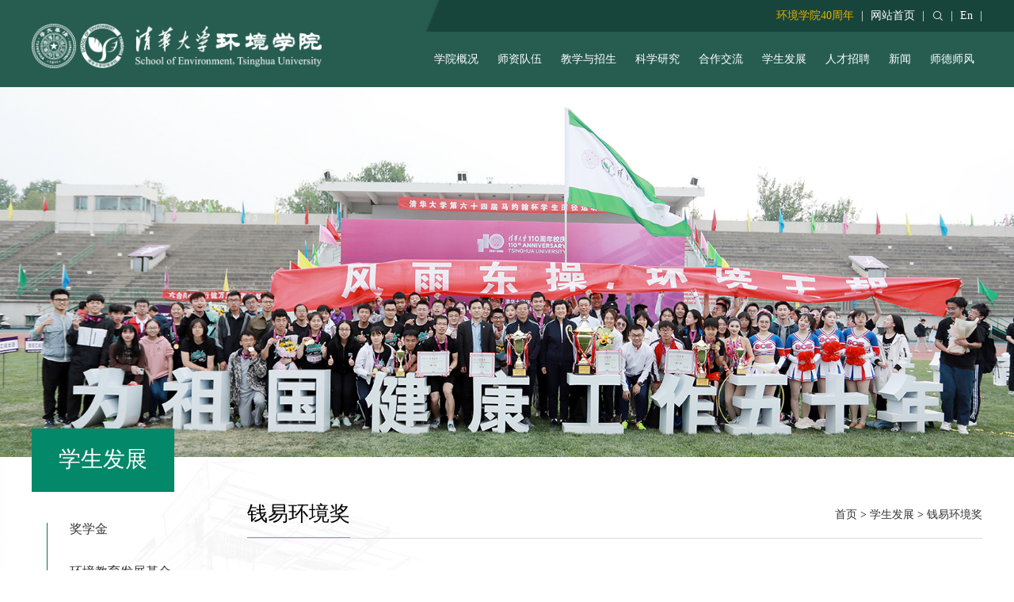

--- FILE ---
content_type: text/html
request_url: https://www.env.tsinghua.edu.cn/xsfz/qyhjj.htm
body_size: 7162
content:
<!DOCTYPE html>
<html lang="en">
<head>
    <meta charset="UTF-8">
    <meta name="viewport" content="width=device-width, initial-scale=1.0">
    <meta http-equiv="X-UA-Compatible" content="ie=edge">
    <title>钱易环境奖-清华大学环境学院</title><META Name="keywords" Content="清华大学环境学院" />

    <link rel="stylesheet" href="../dfiles/5167/env/css/index.css">
    <link rel="stylesheet" href="../dfiles/5167/env/css/common.css">
    <link rel="stylesheet" href="../dfiles/5167/env/css/itemlist.css">
    <link rel="stylesheet" href="../dfiles/5167/env/css/style.css">
    <!--[if lte IE 8]>
    <script src="../dfiles/5167/env/essay/162/js/bdtxk.js"></script>
    <![endif]-->
<!--Announced by Visual SiteBuilder 9-->
<link rel="stylesheet" type="text/css" href="../_sitegray/_sitegray_d.css" />
<script language="javascript" src="../_sitegray/_sitegray.js"></script>
<!-- CustomerNO:77656262657232307e78475c5356574200000003435c -->
<link rel="stylesheet" type="text/css" href="../list2.vsb.css" />
<script type="text/javascript" src="/system/resource/js/counter.js"></script>
<script type="text/javascript">_jsq_(1385,'/list2.jsp',-1,1673105411)</script>
</head>
<body>
<!-- 判断IE9 -->
<div class="info">
<script language="javascript" src="/system/resource/js/news/mp4video.js"></script>
<p>本站不再支持您的浏览器，360、sogou等浏览器请切换到极速模式，或升级您的浏览器到 &nbsp; &nbsp; &nbsp; &nbsp;<a href="#">更高版本</a>！以获得更好的观看效果。<span class="info-close">关闭</span></p>
</div>
    <div class="content">
        <!-- 导航 -->
        <div class="index-header">
            <div class="header-login-right"></div>
            <div class="header-width">
                <div class="header-content">
                    


 
<a href="../index.htm" title="环境学院"> 

 <img src="../dfiles/5167/env/images/logo.png" class="header-logo"></a>
 

                    <div class="header-right">
                        <div class="header-login">
                            <div class="item"><span>|</span></div>
                            <div class="item"><a href="https://www.tsinghua.edu.cn/enven/">En</a></div>
                            <div class="item"><span>|</span></div>
                            <div class="item search" id="searchPC">

<script type="text/javascript">
    function _nl_ys_check(){
        
        var keyword = document.getElementById('showkeycode268922').value;
        if(keyword==null||keyword==""){
            alert("请输入你要检索的内容！");
            return false;
        }
        if(window.toFF==1)
        {
            document.getElementById("lucenenewssearchkey268922").value = Simplized(keyword );
        }else
        {
            document.getElementById("lucenenewssearchkey268922").value = keyword;            
        }
        var  base64 = new Base64();
        document.getElementById("lucenenewssearchkey268922").value = base64.encode(document.getElementById("lucenenewssearchkey268922").value);
        new VsbFormFunc().disableAutoEnable(document.getElementById("showkeycode268922"));
        return true;
    } 
</script>
<form action="../ssjg.jsp?wbtreeid=1385" method="post" id="au2a" name="au2a" onsubmit="return _nl_ys_check()">
 <input type="hidden" id="lucenenewssearchkey268922" name="lucenenewssearchkey" value=""><input type="hidden" id="_lucenesearchtype268922" name="_lucenesearchtype" value="1"><input type="hidden" id="searchScope268922" name="searchScope" value="0">
 <input name="showkeycode" id="showkeycode268922" class="text" type="text">

<input class="btn" type="submit" onclick="return openInput()" value="">

</form>

                            </div>
                            <div class="item"><span>|</span></div>
                            <div class="item"><a href="../index.htm">网站首页</a></div>
                            <div class="item"><span>|</span></div>
                            <div class="item"><a href="../hjxy40a/hdgg.htm" title="环境学院40周年" style="color:#E8B000">环境学院40周年</a></div>
<script language="javascript" src="/system/resource/js/base64.js"></script><script language="javascript" src="/system/resource/js/formfunc.js"></script>

                        </div>
                        <div class="header-navigation"><ul>
            <li id="menu1" onmouseenter="submenuShow(1)" onmouseout="submenuNone()"> <a href="../xygk/yzzc.htm" title="学院概况">学院概况</a></li>
        <li id="menu2" onmouseenter="submenuShow(2)" onmouseout="submenuNone()"> <a href="../szdw/ys.htm" title="师资队伍">师资队伍</a></li>
        <li id="menu3" onmouseenter="submenuShow(3)" onmouseout="submenuNone()"> <a href="../jxyzs/bksjx/zyjs.htm" title="教学与招生">教学与招生</a></li>
        <li id="menu4" onmouseenter="submenuShow(4)" onmouseout="submenuNone()"> <a href="../kxyj/yjly.htm" title="科学研究">科学研究</a></li>
        <li id="menu5" onmouseenter="submenuShow(5)" onmouseout="submenuNone()"> <a href="../hzjl/gjhzxm.htm" title="合作交流">合作交流</a></li>
        <li id="menu6" onmouseenter="submenuShow(6)" onmouseout="submenuNone()"> <a href="jxj.htm" title="学生发展">学生发展</a></li>
        <li id="menu7" onmouseenter="submenuShow(7)" onmouseout="submenuNone()"> <a href="../rczp/jsgw.htm" title="人才招聘">人才招聘</a></li>
        <li id="menu8" onmouseenter="submenuShow(8)" onmouseout="submenuNone()"> <a href="../xw/xyxw.htm" title="新闻">新闻</a></li>
        <li id="menu9" onmouseenter="submenuShow(9)" onmouseout="submenuNone()"> <a href="../sdsf.htm" title="师德师风">师德师风</a></li>
</ul></div>
                    </div>
                    <div class="header-navigation-mobile">
                        <ul>

    <li class="school-situation">
        <div onclick="situation(event)" class="mobile-title"><a href="../xygk/yzzc.htm">学院概况</a><img src="../dfiles/5167/env/images/add.jpg"></div>
        <div class="mobile-submenu">
        <UL>
          <LI><A href="../xygk/yzzc.htm">院长致辞</A>
          </LI>
          <LI><A href="../xygk/xyjj.htm">学院简介</A>
          </LI>
          <LI><A href="../xygk/lsyg.htm">历史沿革</A>
          </LI>
          <LI><A href="../xygk/dsj.htm">大事记</A>
          </LI>
          <LI><A href="../xygk/xrld.htm">现任领导</A>
          </LI>
          <LI><A href="../xygk/lrld.htm">历任领导</A>
          </LI>
          <LI><A href="../xygk/zzjg.htm">组织机构</A>
          </LI>
        </UL>
        </div>
    </li>

    <li class="school-situation">
        <div onclick="situation(event)" class="mobile-title"><a href="../szdw/ys.htm">师资队伍</a><img src="../dfiles/5167/env/images/add.jpg"></div>
        <div class="mobile-submenu">
        <UL>
          <LI><A href="../szdw/ys.htm">院士</A>
          </LI>
          <LI><A href="../szdw/jyjs.htm">教师</A>
<div class="mobile-submenu-content">
    <ul> 
     <li><a href="../szdw/jyjs/shjbh.htm">水环境保护教研所</a></li>
     <li><a href="../szdw/jyjs/gspsjys.htm">给水排水教研所</a></li>
     <li><a href="../szdw/jyjs/trydxsjys.htm">土壤与地下水环境教研所</a></li>
     <li><a href="../szdw/jyjs/dq.htm">大气污染与控制教研所</a></li>
     <li><a href="../szdw/jyjs/gts.htm">固体废物控制与资源化教研所</a></li>
     <li><a href="../szdw/jyjs/hjhx.htm">环境化学教研所</a></li>
     <li><a href="../szdw/jyjs/hjswx.htm">环境生物学教研所</a></li>
     <li><a href="../szdw/jyjs/hjstxjys.htm">环境生态学教研所</a></li>
     <li><a href="../szdw/jyjs/DEH.htm">环境健康教研所</a></li>
     <li><a href="../szdw/jyjs/htxt.htm">环境系统分析教研所</a></li>
     <li><a href="../szdw/jyjs/hjglyzc.htm">环境管理与政策教研所</a></li>
     <li><a href="../szdw/jyjs/DES.htm">环境可持续性教研所</a></li>
     <li><a href="../szdw/jyjs/szysst.htm">水质与水生态研究中心</a></li>
     <li><a href="../szdw/jyjs/qtjs.htm">其他教授</a></li>
     <li><a href="../szdw/jyjs/rtjs.htm">荣退教师</a></li>
    </ul>
</div> 
          </LI>
          <LI><A href="../szdw/bsh.htm">博士后</A>
          </LI>
          <LI><A href="../szdw/zg1.htm">职工</A>
<div class="mobile-submenu-content">
    <ul> 
     <li><a href="../szdw/zg1/jgzg.htm">机关职工</a></li>
     <li><a href="../szdw/zg1/jysjjgzg.htm">教研所及机构职工</a></li>
    </ul>
</div> 
          </LI>
        </UL>
        </div>
    </li>

    <li class="school-situation">
        <div onclick="situation(event)" class="mobile-title"><a href="../jxyzs/bksjx/zyjs.htm">教学与招生</a><img src="../dfiles/5167/env/images/add.jpg"></div>
        <div class="mobile-submenu">
        <UL>
          <LI><A href="../jxyzs/bksjx/zyjs.htm">本科生教学</A>
<div class="mobile-submenu-content">
    <ul> 
     <li><a href="../jxyzs/bksjx/zyjs.htm">专业介绍</a></li>
     <li><a href="../jxyzs/bksjx/kskc.htm">开设课程</a></li>
     <li><a href="../jxyzs/bksjx/sjjx.htm">实践教学</a></li>
    </ul>
</div> 
          </LI>
          <LI><A href="../info/1374/7132.htm">硕士生教学</A>
<div class="mobile-submenu-content">
    <ul> 
     <li><a href="../jxyzs/sssjx/zyjs.htm">专业介绍</a></li>
     <li><a href="../jxyzs/sssjx/kcsz.htm">课程设置</a></li>
    </ul>
</div> 
          </LI>
          <LI><A href="../info/1201/5643.htm">博士生教学</A>
<div class="mobile-submenu-content">
    <ul> 
     <li><a href="../jxyzs/bssjx/pyfa.htm">培养方案</a></li>
     <li><a href="../jxyzs/bssjx/kskc.htm">开设课程</a></li>
    </ul>
</div> 
          </LI>
          <LI><A href="../jxyzs/gjhjx/qywxm1.htm">国际化教学</A>
<div class="mobile-submenu-content">
    <ul> 
     <li><a href="../jxyzs/gjhjx/qywxm1.htm">全英文项目</a></li>
     <li><a href="../jxyzs/gjhjx/lhpyxm1.htm">联合培养项目</a></li>
    </ul>
</div> 
          </LI>
          <LI><A href="../jxyzs/sqxue.htm">暑期学校</A>
          </LI>
          <LI><A href="../jxyzs/jxcg/jxcgj.htm">教学成果</A>
<div class="mobile-submenu-content">
    <ul> 
     <li><a href="../jxyzs/jxcg/jxcgj.htm">教学成果奖</a></li>
     <li><a href="../jxyzs/jxcg/gzcgj.htm">工作成果奖</a></li>
     <li><a href="../jxyzs/jxcg/SRT.htm">SRT计划优秀项目奖</a></li>
     <li><a href="../jxyzs/jxcg/yxlw.htm">优秀论文</a></li>
    </ul>
</div> 
          </LI>
          <LI><A href="../jxyzs/zsxx.htm">招生信息</A>
<div class="mobile-submenu-content">
    <ul> 
     <li><a href="../jxyzs/zsxx/bk.htm">本科</a></li>
     <li><a href="../jxyzs/zsxx/ss1.htm">硕士</a></li>
     <li><a href="../jxyzs/zsxx/bs.htm">博士</a></li>
     <li><a href="../jxyzs/zsxx/lxs.htm">留学生</a></li>
     <li><a href="../jxyzs/zsxx/sqxx.htm">暑期学校</a></li>
    </ul>
</div> 
          </LI>
          <LI><A href="../jxyzs/ndbg.htm">年度报告</A>
          </LI>
        </UL>
        </div>
    </li>

    <li class="school-situation">
        <div onclick="situation(event)" class="mobile-title"><a href="../kxyj/yjly.htm">科学研究</a><img src="../dfiles/5167/env/images/add.jpg"></div>
        <div class="mobile-submenu">
        <UL>
          <LI><A href="../kxyj/yjly.htm">研究领域</A>
          </LI>
          <LI><A href="../kxyj/kycg.htm">科研成果</A>
          </LI>
          <LI><A href="../kxyj/kypt.htm">科研平台</A>
          </LI>
          <LI><A href="../kxyj/xsqk/hjkxygcqy.htm">学术期刊</A>
<div class="mobile-submenu-content">
    <ul> 
     <li><a href="../kxyj/xsqk/hjkxygcqy.htm">环境科学与工程前沿（FESE）</a></li>
    </ul>
</div> 
          </LI>
          <LI><A href="../kxyj/zbhy.htm">主办会议</A>
          </LI>
        </UL>
        </div>
    </li>

    <li class="school-situation">
        <div onclick="situation(event)" class="mobile-title"><a href="../hzjl/gjhzxm.htm">合作交流</a><img src="../dfiles/5167/env/images/add.jpg"></div>
        <div class="mobile-submenu">
        <UL>
          <LI><A href="../hzjl/gjhzxm.htm">国际合作项目</A>
          </LI>
          <LI><A href="../hzjl/gjhzpt.htm">国际合作平台</A>
          </LI>
          <LI><A href="../hzjl/wssxbl.htm">外事手续办理</A>
          </LI>
        </UL>
        </div>
    </li>

    <li class="school-situation">
        <div onclick="situation(event)" class="mobile-title"><a href="jxj.htm">学生发展</a><img src="../dfiles/5167/env/images/add.jpg"></div>
        <div class="mobile-submenu">
        <UL>
          <LI><A href="jxj.htm">奖学金</A>
          </LI>
          <LI><A href="hjjyfzjj.htm">环境教育发展基金</A>
          </LI>
          <LI><A href="qyhjj.htm">钱易环境奖</A>
          </LI>
          <LI><A href="xshd/xwlj1/bks1.htm">学生活动</A>
<div class="mobile-submenu-content">
    <ul> 
     <li><a href="xshd/xwlj1/bks1.htm">新闻链接</a></li>
     <li><a href="xshd/hjty.htm">环境体育</a></li>
     <li><a href="xshd/qgbssxslt.htm">全国博士生学术论坛</a></li>
     <li><a href="xshd/qghjyhkjjs.htm">全国环境友好科技竞赛</a></li>
     <li><a href="xshd/ts_kcxfzcxtzs1.htm">陶氏-可持续发展创新挑战赛</a></li>
    </ul>
</div> 
          </LI>
          <LI><A href="st/lsxh.htm">社团</A>
<div class="mobile-submenu-content">
    <ul> 
     <li><a href="st/lsxh.htm">绿色协会</a></li>
     <li><a href="st/qyxh.htm">清源协会</a></li>
    </ul>
</div> 
          </LI>
        </UL>
        </div>
    </li>

    <li class="school-situation">
        <div onclick="situation(event)" class="mobile-title"><a href="../rczp/jsgw.htm">人才招聘</a><img src="../dfiles/5167/env/images/add.jpg"></div>
        <div class="mobile-submenu">
        <UL>
          <LI><A href="../rczp/jsgw.htm">教师岗位</A>
          </LI>
          <LI><A href="../rczp/bshgw.htm">博士后岗位</A>
          </LI>
          <LI><A href="../rczp/kyxzzlgw.htm">科研行政助理岗位</A>
          </LI>
        </UL>
        </div>
    </li>

    <li class="school-situation">
        <div onclick="situation(event)" class="mobile-title"><a href="../xw/xyxw.htm">新闻</a><img src="../dfiles/5167/env/images/add.jpg"></div>
        <div class="mobile-submenu">
        <UL>
          <LI><A href="../xw/xyxw.htm">学院新闻</A>
          </LI>
          <LI><A href="../xw/hjgs.htm">环境故事</A>
          </LI>
          <LI><A href="../xw/xzgd.htm">学者观点</A>
          </LI>
          <LI><A href="../xw/xxjb.htm">信息简报</A>
          </LI>
          <LI><A href="../xw/tzgg.htm">通知公告</A>
          </LI>
          <LI><A href="../xw/zlxz.htm">资料下载</A>
          </LI>
        </UL>
        </div>
    </li>

    <li class="school-situation">
        <div onclick="situation(event)" class="mobile-title"><a href="../sdsf.htm">师德师风</a><img src="../dfiles/5167/env/images/add.jpg"></div>
        <div class="mobile-submenu">
        </div>
    </li>

</ul>


                        <div class="item search center-div">
<script type="text/javascript">
    function _nl_ys_check1(){
        
        var keyword = document.getElementById('showkeycode268919').value;
        if(keyword==null||keyword==""){
            alert("请输入你要检索的内容！");
            return false;
        }
        if(window.toFF==1)
        {
            document.getElementById("lucenenewssearchkey268919").value = Simplized(keyword );
        }else
        {
            document.getElementById("lucenenewssearchkey268919").value = keyword;            
        }
        var  base64 = new Base64();
        document.getElementById("lucenenewssearchkey268919").value = base64.encode(document.getElementById("lucenenewssearchkey268919").value);
        new VsbFormFunc().disableAutoEnable(document.getElementById("showkeycode268919"));
        return true;
    } 
</script>
<form action="../ssjg.jsp?wbtreeid=1385" method="post" id="au5a" name="au5a" onsubmit="return _nl_ys_check1()" style="display: inline">
 <input type="hidden" id="lucenenewssearchkey268919" name="lucenenewssearchkey" value=""><input type="hidden" id="_lucenesearchtype268919" name="_lucenesearchtype" value="1"><input type="hidden" id="searchScope268919" name="searchScope" value="0">
 
 <input name="showkeycode" id="showkeycode268919" class="text" type="text">
  <input class="btn" type="submit" value="">
</form>
<div class="m-en"><a href="">EN</a></div>
<div style="clear:both;"></div>

<div class="hj40zn"><a href="../hjxy40a/hdgg.htm" title="环境学院40周年" style="color:#E8B000">环境学院40周年</a></div>

                        </div>
                    </div>  
                </div>
                 
                <div class="header-menu">
                    <p onclick="openMenu()"><img src="../dfiles/5167/env/images/menu.jpg" class="menu-img"></p>
                </div>    
            </div>
       <div id="child-menu1" class="header-submenu" onmouseover="submenuShowSubmenu(1)" onmouseout="submenuNoneSubmenu()">
    <div class="header-submenu-ul">
        <ul>
      <LI><A href="../xygk/yzzc.htm">院长致辞</A></LI>
      <LI><A href="../xygk/xyjj.htm">学院简介</A></LI>
      <LI><A href="../xygk/lsyg.htm">历史沿革</A></LI>
      <LI><A href="../xygk/dsj.htm">大事记</A></LI>
      <LI><A href="../xygk/xrld.htm">现任领导</A></LI>
      <LI><A href="../xygk/lrld.htm">历任领导</A></LI>
      <LI><A href="../xygk/zzjg.htm">组织机构</A></LI>
        </ul>
    </div>
</div>
<div id="child-menu2" class="header-submenu" onmouseover="submenuShowSubmenu(2)" onmouseout="submenuNoneSubmenu()">
    <div class="header-submenu-ul">
        <ul>
      <LI><A href="../szdw/ys.htm">院士</A></LI>
      <LI><A href="../szdw/jyjs.htm">教师</A></LI>
      <LI><A href="../szdw/bsh.htm">博士后</A></LI>
      <LI><A href="../szdw/zg1.htm">职工</A></LI>
        </ul>
    </div>
</div>
<div id="child-menu3" class="header-submenu" onmouseover="submenuShowSubmenu(3)" onmouseout="submenuNoneSubmenu()">
    <div class="header-submenu-ul">
        <ul>
      <LI><A href="../jxyzs/bksjx/zyjs.htm">本科生教学</A></LI>
      <LI><A href="../info/1374/7132.htm">硕士生教学</A></LI>
      <LI><A href="../info/1201/5643.htm">博士生教学</A></LI>
      <LI><A href="../jxyzs/gjhjx/qywxm1.htm">国际化教学</A></LI>
      <LI><A href="../jxyzs/sqxue.htm">暑期学校</A></LI>
      <LI><A href="../jxyzs/jxcg/jxcgj.htm">教学成果</A></LI>
      <LI><A href="../jxyzs/zsxx.htm">招生信息</A></LI>
      <LI><A href="../jxyzs/ndbg.htm">年度报告</A></LI>
        </ul>
    </div>
</div>
<div id="child-menu4" class="header-submenu" onmouseover="submenuShowSubmenu(4)" onmouseout="submenuNoneSubmenu()">
    <div class="header-submenu-ul">
        <ul>
      <LI><A href="../kxyj/yjly.htm">研究领域</A></LI>
      <LI><A href="../kxyj/kycg.htm">科研成果</A></LI>
      <LI><A href="../kxyj/kypt.htm">科研平台</A></LI>
      <LI><A href="../kxyj/xsqk/hjkxygcqy.htm">学术期刊</A></LI>
      <LI><A href="../kxyj/zbhy.htm">主办会议</A></LI>
        </ul>
    </div>
</div>
<div id="child-menu5" class="header-submenu" onmouseover="submenuShowSubmenu(5)" onmouseout="submenuNoneSubmenu()">
    <div class="header-submenu-ul">
        <ul>
      <LI><A href="../hzjl/gjhzxm.htm">国际合作项目</A></LI>
      <LI><A href="../hzjl/gjhzpt.htm">国际合作平台</A></LI>
      <LI><A href="../hzjl/wssxbl.htm">外事手续办理</A></LI>
        </ul>
    </div>
</div>
<div id="child-menu6" class="header-submenu" onmouseover="submenuShowSubmenu(6)" onmouseout="submenuNoneSubmenu()">
    <div class="header-submenu-ul">
        <ul>
      <LI><A href="jxj.htm">奖学金</A></LI>
      <LI><A href="hjjyfzjj.htm">环境教育发展基金</A></LI>
      <LI><A href="qyhjj.htm">钱易环境奖</A></LI>
      <LI><A href="xshd/xwlj1/bks1.htm">学生活动</A></LI>
      <LI><A href="st/lsxh.htm">社团</A></LI>
        </ul>
    </div>
</div>
<div id="child-menu7" class="header-submenu" onmouseover="submenuShowSubmenu(7)" onmouseout="submenuNoneSubmenu()">
    <div class="header-submenu-ul">
        <ul>
      <LI><A href="../rczp/jsgw.htm">教师岗位</A></LI>
      <LI><A href="../rczp/bshgw.htm">博士后岗位</A></LI>
      <LI><A href="../rczp/kyxzzlgw.htm">科研行政助理岗位</A></LI>
        </ul>
    </div>
</div>
<div id="child-menu8" class="header-submenu" onmouseover="submenuShowSubmenu(8)" onmouseout="submenuNoneSubmenu()">
    <div class="header-submenu-ul">
        <ul>
      <LI><A href="../xw/xyxw.htm">学院新闻</A></LI>
      <LI><A href="../xw/hjgs.htm">环境故事</A></LI>
      <LI><A href="../xw/xzgd.htm">学者观点</A></LI>
      <LI><A href="../xw/xxjb.htm">信息简报</A></LI>
      <LI><A href="../xw/tzgg.htm">通知公告</A></LI>
      <LI><A href="../xw/zlxz.htm">资料下载</A></LI>
        </ul>
    </div>
</div>
<div id="child-menu9" class="header-submenu" onmouseover="submenuShowSubmenu(9)" onmouseout="submenuNoneSubmenu()">
</div>

        </div>
    <!-- 图片 -->
    <div class="item-photo">
        <img src="../images/xueshengfazhan.jpg" />
    </div>
    <!-- 新闻列表 -->
    <div class="item-content">
        <div class="item-content-background">
            <div class="item-new"><p>



学生发展</p></div>
            <div class="item-new-content" id="itemContent">
                <!-- 新闻标题 -->
                <div class="item-new-title">
                    <ul class="">
                         


<li>
    <div class="item-inner-list">
        <div style="width:100%;position: relative;"><a href="jxj.htm">奖学金</a></div>
        
        
</div>
</li>
 
 
<li>
    <div class="item-inner-list">
        <div style="width:100%;position: relative;"><a href="hjjyfzjj.htm">环境教育发展基金</a></div>
        
        
</div>
</li>
 
 
<li class="dqlm">
    <div class="item-inner-list">
        <div style="width:100%;position: relative;"><a href="qyhjj.htm" class="item-selected">钱易环境奖</a></div>
        
        
</div>
</li>
 
 
<li>
    <div class="item-inner-list">
        <div style="width:100%;position: relative;"><a href="xshd/xwlj1/bks1.htm">学生活动</a><span class="inner-list-click  " id=""></span></div>
        
        <div class="item-inner-list-content common-display " id="">
        

            <a href="xshd/xwlj1/bks1.htm" title="新闻链接">新闻链接</a>
            
            <a href="xshd/hjty.htm" title="环境体育">环境体育</a>
            
            <a href="xshd/qgbssxslt.htm" title="全国博士生学术论坛">全国博士生学术论坛</a>
            
            <a href="xshd/qghjyhkjjs.htm" title="全国环境友好科技竞赛">全国环境友好科技竞赛</a>
            
            <a href="xshd/ts_kcxfzcxtzs1.htm" title="陶氏-可持续发展创新挑战赛">陶氏-可持续发展创新挑战赛</a>
            
        </div> 
        
</div>
</li>
 
 
<li>
    <div class="item-inner-list">
        <div style="width:100%;position: relative;"><a href="st/lsxh.htm">社团</a><span class="inner-list-click  " id=""></span></div>
        
        <div class="item-inner-list-content common-display " id="none">
        

            <a href="st/lsxh.htm" title="绿色协会">绿色协会</a>
            
            <a href="st/qyxh.htm" title="清源协会">清源协会</a>
            
        </div> 
        
</div>
</li>
 
 

                        <!--<li>
                            <a class="item-selected">学院新闻</a>
                        </li>
                        <li><a>环境故事</a></li>
                        <li><a>学者观点</a></li>
                        <li><a>信息简报</a></li>-->
                    </ul>
                </div>
                <!-- 新闻内容 -->
                <div class="item-new-list">
                    <div class="list-title">
                        <p class="list-title-path">        
                <a href="../index.htm">首页</a>

                >
                <a href="jxj.htm">学生发展</a>

                >
                <a href="qyhjj.htm">钱易环境奖</a>
</p>
                        <p class="list-title-name">



钱易环境奖

</p>
                        
                        
                    </div>
                    
                        <div><div class="right-column-box">
                        <div class="right-column-menu center-div">
   
   
   
   
   
   
   
   
   
<div style="clear: both;"></div>
</div>
</div>

</div>
                    <div>





<script language="javascript" src="/system/resource/js/centerCutImg.js"></script><script language="javascript" src="/system/resource/js/dynclicks.js"></script><script language="javascript" src="/system/resource/js/ajax.js"></script><div>
    <UL>
        
    
    <li><a href="../info/1385/10066.htm"><p>第九届钱易环境奖学金获奖通知</p><span>2025-11-28</span></a> </li>
                            
  
    
    
    <li><a href="../info/1385/9884.htm"><p>欢迎申报第九届钱易环境奖学金</p><span>2025-09-02</span></a> </li>
                            
  
    
    
    <li><a href="../info/1385/9885.htm"><p>2025年“钱易环境奖”申报</p><span>2025-05-12</span></a> </li>
                            
  
    
    
    <li><a href="https://mp.weixin.qq.com/s/Eeu4xW-HS25TPKxgqME_dA"><p>第八届钱易环境奖获奖者学术成果报告与颁奖会顺利举行</p><span>2024-12-29</span></a> </li>
                            
  
    
    
    <li><a href="../info/1385/8844.htm"><p>2024年“钱易环境奖”申报</p><span>2024-05-14</span></a> </li>
                            
  
    
    
    <li><a href="../info/1385/9887.htm"><p>第七届钱易环境奖获奖者学术成果报告与颁奖会在京举行</p><span>2023-12-26</span></a> </li>
                            
  
    
    
    <li><a href="../info/1385/9888.htm"><p>2023年“钱易环境奖”申报</p><span>2023-05-19</span></a> </li>
                            
  
    
    
    <li><a href="../info/1385/9889.htm"><p>第六届钱易环境奖获奖者学术成果报告与颁奖会在京举行</p><span>2023-03-13</span></a> </li>
                            
  
    
    
    <li><a href="../info/1385/9890.htm"><p>第六届钱易环境奖获奖通知</p><span>2022-11-28</span></a> </li>
                            
  
    
    
    <li><a href="../info/1385/9891.htm"><p>2022年“钱易环境奖”申报</p><span>2022-05-18</span></a> </li>
                            
  
    </UL>
   <link rel="stylesheet" Content-type="text/css" href="/system/resource/css/pagedown/sys.css"><div class="pb_sys_common pb_sys_normal pb_sys_style3" style="margin-top:10px;text-align:center;"><span class="p_t">共23条</span> <span class="p_pages"><span class="p_first_d p_fun_d">首页</span><span class="p_prev_d p_fun_d">上页</span><span class="p_no_d">1</span><span class="p_no"><a href="qyhjj/2.htm">2</a></span><span class="p_no"><a href="qyhjj/1.htm">3</a></span><span class="p_next p_fun"><a href="qyhjj/2.htm">下页</a></span><span class="p_last p_fun"><a href="qyhjj/1.htm">尾页</a></span></span> <span class="p_t">1/3</span> <span class="p_t">到第</span><span class="p_goto"><script language="javascript" src="/system/resource/js/gotopage.js"></script><input type="text" class="p_goto_input" maxlength="10" id="u13_goto" onkeydown="if(event.keyCode==13){_simple_list_gotopage_fun(3,&quot;u13_goto&quot;,2)}" spellcheck="false"></span><span class="p_t">页</span> <span class="p_goto"><a href="javascript:;" onclick="_simple_list_gotopage_fun(3,&quot;u13_goto&quot;,2)">跳转</a></span></div>
<br /><br />
</div><script>_showDynClickBatch(['dynclicks_u13_10066','dynclicks_u13_9884','dynclicks_u13_9885','dynclicks_u13_9886','dynclicks_u13_8844','dynclicks_u13_9887','dynclicks_u13_9888','dynclicks_u13_9889','dynclicks_u13_9890','dynclicks_u13_9891'],[10066,9884,9885,9886,8844,9887,9888,9889,9890,9891],"wbnews", 1673105411)</script></div>
                </div>
            </div>
        </div>
    </div>
         <!-- 尾部 -->
        <div class="footer">
            <div class="footer-content">
                <div class="friend-link"><script language="javascript" src="/system/resource/js/openlink.js"></script>
<h3><span>友情</span>链接</h3>
<UL>
    <LI><a href="https://www.tsinghua.edu.cn/" title="" onclick="_addDynClicks(&#34;wburl&#34;, 1673105411, 61520)">清华大学</a></li>
    <LI><a href="http://www.thunel.com/" title="" onclick="_addDynClicks(&#34;wburl&#34;, 1673105411, 61522)">大气污染物与温室气体协同控制国家工程研究中心</a></li>
    <LI><a href="http://cwe.tsinghua.edu.cn/" title="" onclick="_addDynClicks(&#34;wburl&#34;, 1673105411, 82738)">清华大学水质与水生态研究中心</a></li>
    <LI><a href="http://www.tsinghua-riet.com/" title="" onclick="_addDynClicks(&#34;wburl&#34;, 1673105411, 61523)">清华苏州环境创新研究院</a></li>
    <LI><a href="http://journal.hep.com.cn/fese/EN/2095-2201/home.shtml" title="" onclick="_addDynClicks(&#34;wburl&#34;, 1673105411, 61524)">Frontiers of Environmental Science &amp; Engineering</a></li>
</UL></div>
                <div class="contact-us">


<h3><span>联系</span>我们</h3>
<ol class="">

<p>地址 : 北京市海淀区清华大学环境学院</p> 
<p>邮编 : 100084</p> 
<p>邮箱 : hjx@tsinghua.edu.cn</p> 
<p>电话 : +86-10-62784521</p> 
<p>传真 : +86-10-62785687</p>
</ol></div>
                
     <style>
    .code-box{float:right;margin-top:50px;margin-bottom: 50px;}
    .code-box .code{float:left;margin-left:10px;margin-bottom: 10px;}
    @media (max-width: 768px){
        .code-box{width: 100%;float:left;margin-top:30px;margin-bottom: 30px;}
    }
</style>
<div class="code-box">


<div class="code" onclick="_addDynClicks(&#34;wbimage&#34;, 1673105411, 60962)">
    <img src="../images/code000.png">
    <p>环境学院公众号</p>
</div>


<div class="code" onclick="_addDynClicks(&#34;wbimage&#34;, 1673105411, 53451)">
    <img src="../images/huanjingrenENV-xiao.jpg">
    <p>本科生公众号</p>
</div>


<div class="code" onclick="_addDynClicks(&#34;wbimage&#34;, 1673105411, 53450)">
    <img src="../images/20/08/27/1iqhp34mei/code.png">
    <p>研究生公众号</p>
</div>

</div>
<div style="clear: both;"></div>     
            </div>
        </div>
        <div class="copyright"><!-- 版权内容请在本组件"内容配置-版权"处填写 -->
<p>Copyright © 2017 清华大学环境学院 版权所有</p></div>
    </div>
<script src="../dfiles/5167/env/js/bdtxk3.js"></script>
<script src="../dfiles/5167/env/js/index.js"></script>
<script src="../dfiles/5167/env/js/common.js"></script>

<script>
    // $(function () {
    //     tabs('#itemContent', 'click');
    // });
</script>
</body>
</html>


--- FILE ---
content_type: text/css
request_url: https://www.env.tsinghua.edu.cn/dfiles/5167/env/css/index.css
body_size: 1595
content:
/* 轮播图 */
.swiper-container{
    width: 100%;}
.swiper-wrapper{
    width: 100%;}
.swiper-slide img{
    width: 100%;}
.swiper-pagination-bullet{
    width: 16px!important;
    height: 16px!important;
    border-radius: 50%!important;}
.swiper-pagination-bullet-active {
    background: #265D50!important;}
.swiper-card {
    display: flex;
    margin-top: -40px;
    z-index: 10000;
    position: absolute;
    background-image: url(../images/cude.jpg);
    right: 0;
    background-size: 100% 100%;
    color: black;
width: 100%;
max-width: 500px;
float:right;
}
.card-title{
    border-right: 1px solid #33333336;
    background-image: url(../images/line.jpg);
    background-repeat: no-repeat;
    background-size: 60%;
    background-position: center;}
.card-title p{
    text-align: left;
    /*margin: 10px;*/
padding:5px 10px;
    font-size: 20px;}
.card-title p:last-child{
    text-align: right;
    font-size: 12px;
    color: #666666;
    /*margin-top: 15px;*/
}
.card-message{
    width: calc(100% - 65px);
}
.card-message p{
    display: block;
    font-size: 16px;
    padding: 18px 10px;
    white-space: nowrap;
    overflow: hidden;
    text-overflow: ellipsis;
    width: calc(100% - 20px);
}
/* 学院新闻 */
.school-new{
    margin: 0 30px;}
.school-new h2{
    font-size: 30px;
    color: #265D50;
    margin: 50px 0 40px 0;}
.new-swiper{
    display: flex;
    width: 100%;
    margin-bottom: 50px;
    justify-content: space-between;}
.swiper-two{
    width:580px;
    flex: 1;}
.new-list{
    flex:1;
    width: 50%;}
.list{
    margin-left: 40px;
    display: flex;
    margin-bottom: 28px;
    width: 90%;
    justify-content: space-between;}
.list-date{
    background-image: url(../images/dateone.jpg);
    background-size: 100%;
    text-align: center;
    width: 60px;
    font-family: MicrosoftYaHei;
    background-repeat: no-repeat;
    color: black;}
.list-day{
    font-size: 24px;
    padding: 0 16px;}
.list-month{
    font-size: 12px;}
.list-content p{
    font-size: 16px;
    white-space: nowrap;
    overflow: hidden;
    margin-bottom: 13px;
    text-overflow: ellipsis;
    color: #333333;
    font-family: MicrosoftYaHei;}
.list-content p:last-child{
    font-size: 14px;
    margin-bottom: 0;
    color: #666666;}
.list-content{
    margin-left: 20px;
    width: 90%;}
.list:hover>.list-date{
    background-image:url(../images/datetwo.jpg);
    color: white;
    cursor: pointer;}
.list:hover>.list-content>p{
    color: #0F867F;
    cursor: pointer;}
.list-button{
    margin: 0 auto;
    background-image: url(../images/more.jpg);
    background-size: 100%;
    width: 24px;
    height: 24px;
    cursor: pointer;
    margin-top: 30px;}
.list-button button{
    color: white;
    display: block;
    margin: auto;
    background: #35AE97;
    border: none;
    width: 24px;
    height: 24px;
    border-radius: 50%;
    font-size: 22px;
    cursor: pointer;}
/* 通知公告 */
.announcement-report{
    background-image: url(../images/background.jpg);
    background-size: cover;}
.announcement-report-content{
    margin: 0 30px;
    display: flex;
    padding: 0 0 30px 0;}
.announcement-report-content h2{
    font-size: 30px;
    color: #265D50;
    padding: 50px 0 40px 0;}
.announcement{
    width: 70%;}
.announcement-list{
    padding: 20px 0;
    border-bottom: 1px dashed #0000002e;}
.announcement-list:first-child{
    border-top: 1px dashed #0000002e;}
.announcement-date{
    background-image: url(../images/datethree.jpg);
    background-size: 100%;
    text-align: center;
    margin-right: 20px;
    width: 64px;
    height: 60px;}
.announcement-date p{
    font-size: 20px;
    padding: 0 20px;
    color: black;
    padding-top: 8px;}
.announcement-date p:last-child{
    font-size: 12px;
    padding: 0 3px;}
.announcement-text{
    width: calc(100% - 84px);
vertical-align: middle;
    display: table-cell;
}
.announcement-text p{
    color: #333333;
    font-size: 16px;
    line-height: 24px;}
.announcement-list a{
    display: table;}
.announcement-list:hover>a>.announcement-date{
    background-image:url(../images/datefour.jpg);
    background-size: 100%;
    color: white;
    cursor: pointer;}
.announcement-list:hover>a>.announcement-date>p{
    color: white!important;
    cursor: pointer;}
.announcement-list:hover>a>.announcement-text>p{
    color: #35AE97;
    cursor: pointer;}
.announcement-content{
    border-right: 1px solid #BBBBBB;
    padding-right: 40px;}
/* 学术报告 */
.report{
    width: 35%;}
.report-card{
    margin-left: 40px;}
.report-card a:last-child .card-content{
    margin-bottom: 0px;}
.report h2{
    margin-left: 40px;}
.card-content{margin-bottom: 40px;border: 1px solid #CCCCCC;border-radius: 4px;padding-top: 30px;}
.card-logo{
    width: 15px;
    height: 15px;
    background-image: url(../images/clockone.jpg);
    background-size: cover;
    display: inline-block;
    margin-left: 24px;}
.card-day{
    color: #666666;
    font-size: 14px;}
.card-content p{
    color: #333333;
    font-size: 16px;
    margin: 24px;}
.card-content:hover{
    background-image: url(../images/card.jpg);
    background-size: cover;
    color: white!important;}
.card-content:hover>.card-logo{
    background-image: url(../images/clocktwo.jpg);}
.card-content:hover>.card-day{
    color: white;}
.card-content:hover>p{
    color: white;}

--- FILE ---
content_type: text/css
request_url: https://www.env.tsinghua.edu.cn/dfiles/5167/env/css/common.css
body_size: 5164
content:
table{border-collapse:collapse;border-spacing: 0px;margin:auto;}
table .firstRow td,th{white-space: nowrap;}
td{height:24px !important; line-height: 24px !important;padding:6px 5px 6px 5px !important;}
*{
    padding:0;
    margin:0;}
body{
    width: 100%;
    height: 100%;
    overflow:auto;
    overflow-x: hidden;}
.content{
    width:100%;
    height: 100%;
    overflow: hidden;}
a{
    text-decoration: none;}
img{border: none;}
.center-div{margin: 0 auto;}
.info{
    position: fixed;
    top: 0;
    background-color: tan;
    z-index: 999;
    width: 100%;
    display: none;}
.info p{
    padding: 50px;
    text-align: center;}
.info a{
    border-bottom: 1px solid black;
    cursor: pointer;
    display: inline !important;}
.info span{
    border-bottom: 1px solid black;
    cursor: pointer;
    margin-left: 100px;}
.header-submenu-ul ul li a{
    color: black!important;}
.header-submenu-ul ul li a:hover{
    color: #0F867F !important;}
/* 导航 */
.index-header{
    width: 100%;
    height:100px;
    background-color: #265D50;}
.header-right{
    width:auto;
    height:100px;
    position: absolute;
    right: 0;
    top: 0;}
.header-login-right {
    width: 600px;
    height: 40px;
    position: absolute;
    top: 0;
    right: 0;
    background: #18453B;
    z-index: 0;}
.header-content{
    position: relative;
    display: flex;}
.header-logo{
    width: 20%;
    position: absolute;
    margin:30px 0 0 30px;}
.header-login{
    background-image: url(../images/indexback.jpg);
    color: white;
    background-size: cover;
    text-align: right;
    height: 40px;
    font-size: 14px;
    width: 100%;
    line-height: 40px;}
.header-login a{color:#fff;}
.header-login .item{float:right;margin-left: 9px;}
.header-login .search{width:auto;height:100%;}
.header-login .search .text{
    width:0px;height:30px;line-height:30px;font-size:14px;color:#ffffff;background: #18453B;border:0px;border-bottom:#ffffff solid 1px;text-indent: 5px;float:left;
    transition:width 0.5s;
    -moz-transition:width 0.5s; /* firefox 4 */
    -webkit-transition:width 0.5s; /* safari and chrome */
    -o-transition:width 0.5s;}
.header-login .search-open .text{width:150px;margin-left:8px;}
.header-login .search .btn{width:15px;height:40px;background: url(../images/search.jpg) center no-repeat;border:0px;cursor: pointer;}
.header-login .search-open .btn{width:40px;}
.header-login a{
    text-decoration: none;
    cursor: pointer;
    /*margin: 10px;*/
    font-size: 14px;}
.header-login span:last-child{}
.header-navigation{
    font-size: 14px;
    color: white;
    width: auto;
    line-height: 60px;}
.header-navigation ul li{
    list-style: none;
    display: inline;
    margin: 10px;}
/* .navigation-know:hover ~ .header-submenu{
    display: block;
} */
.header-navigation ul li a{color:#fff;}
.header-navigation ul li a:hover{
    color: #E8B000;
    cursor: pointer;}
.header-submenu{
    width: 100%;
    height: 50px;
    background-color: white;
    position: relative;
    top: 100px;
    z-index: 999;
    display: none;}
.header-submenu ul{
    position: absolute;
    margin: 14px 72px;
    right: 0;
    font-size: 14px;
    width: 70%;}
.header-submenu ul li{
    list-style: none;
    margin: 10px;
    display: inline;
    cursor: pointer;}
.header-menu img{
    width: 20px;
    position: absolute;
    right: 20px;
    top: 14px;}
.list-button:last-child{}
/* 尾部 */
.footer{
    width: 100%;
    background-image: url(../images/footer.jpg);
    background-size: cover;
    color: #FFFFFF;}
.footer-content{
    display: flex;
    margin: 0 30px;
    justify-content: space-between;}

.footer-content h3{
    font-size: 20px;
    margin-top: 50px;}
.footer-content h3 span{
    border-bottom: 1px solid #C0B107;
    padding-bottom: 9px;}
.friend-link ul{
    margin: 20px 0 0 20px;}
.friend-link ul li{
    margin:8px 0;
    font-size: 14px;}
.friend-link ul li a{color:#fff;}
.contact-us{
    margin: 0 50px;}
.contact-us p{ line-height: 32px;}
ol li{
    list-style: none;
    margin: 8px 0;
    font-size: 14px;}
.contact-us ol{
    margin: 20px 0;}
.wx-code-one {
    text-align: center;}
.wx-code-two{
    text-align: center;
    margin-right: 0;}

/* copyright */
.copyright{
    width: 100%;
    height: 50px;
    background-color: #252525;
    color: #FFFFFF;
    font-size: 12px;
    text-align: center;}
.copyright p{
    padding: 18px;}
.header-menu{ 
    display: none;}
/* 导航公用 */
.swiper-two .swiper-pagination-bullet{}
.swiper-button-prev,.swiper-button-next{
    background-size: 50px 60px!important;
    width: 50px!important;
    height: 60px!important;}
.swiper-button-prev{
    background-image: url(../images/prev.jpg)!important;
    left: 0!important;}
.swiper-button-next{
    background-image: url(../images/next.jpg)!important;
    right: 0!important;}
.school-situation-none{
    padding-bottom: 0!important;}
/***************************
.mobile-title{
    font-size: 16px;
    color: black;}
.mobile-title a{
    color:black;}
.knowledge-noneborder{
    padding-bottom: 6px;
    border-bottom: 1px solid black;}
.mobile-title img,.teacher img{
    width: 16px;
    position: absolute;
    right: 20px;
    padding-top: 1px;}
.mobile-submenu{
    background-color: #EEEEEE;
    display:none;}
.mobile-submenu a{
    color: black;}
.mobile-submenu ul{
    padding: 0!important;
    margin-bottom: 0!important;}
.mobile-submenu ul li{
    padding: 10px!important;}
.mobile-submenu ul li::after{
    content: none;}

.mobile-submenu-content ul{
    display: flex;
    width: 100%;
    flex-wrap: wrap;
    padding: 0!important;}
.mobile-submenu-content ul li{
    border-bottom: none!important;
    flex: 0 0 48%;
    font-size: 14px!important;
    padding: 8px 0px 0 6px !important;
    text-align: left;}
.header-navigation-mobile{display: none;}
*********************************************/
.mobile-title{
    font-size: 16px;
    color: black;
    position:relative;
}
.mobile-title .img{
    position: absolute;
    right: 20px;
    top:0px;
    width: 16px;
    height: 16px;
    background: url("../images/add.png") no-repeat center;
}
.mobile-title .img.cut{
    background: url("../images/cut.png") no-repeat center;
}
.mobile-title a{
    color:black;
}
.knowledge-noneborder{
    padding-bottom: 6px;
    border-bottom: 1px solid black;
}
.teacher  {
    width: 16px;
    position: absolute;
    right: 20px;
    padding-top: 1px;
}
.mobile-submenu{
    background-color: #EEEEEE;
    display:none;
}
.mobile-submenu a{
    color: black;
}
.mobile-submenu ul{
    padding: 0!important;
    margin-bottom: 0!important;
}
.mobile-submenu ul li{
    padding: 10px!important;
}
.mobile-submenu ul li::after{
    content: none;
}

.mobile-submenu-content ul{
    display: flex;
    width: 100%;
    flex-wrap: wrap;
    padding: 0!important;
}
.mobile-submenu-content ul li{
    border-bottom: none!important;
    flex: 0 0 48%;
    font-size: 14px!important;
    padding: 8px 0px 0 6px !important;
    text-align: left;
}

.header-navigation-mobile{display: none;}
@media only screen and (max-width: 500px) {
    .header-login-right{
        display: none;}
    .swiper-pagination-bullet {
        width: 12px!important;
        height: 12px!important;
        border-radius: 50%!important;
        margin-bottom: 10px!important;}
    .school-new{
        margin: 0 10px!important;}
    .announcement{
        width: calc(100% - 20px) !important;
        margin: 0 10px;
        padding-bottom: 30px;}
    .announcement-report-content{
        margin:0 0;
        padding-bottom: 0px;}
    .report{
        width: calc(100% - 20px) !important;
        border-left:10px solid #ffffff;
        border-right:10px solid #ffffff;
        background: #ffffff;
        padding-bottom: 30px;}
    .index-header{
        height: 50px;}
    .header-logo{
        width: 145px!important;
        margin: 10px 0 0 10px;}
    .header-login,.header-navigation{
        display: none;}
    .header-navigation-mobile{
        float: none;
        background-color: white;
        position: relative;
        margin: 0 auto;
        z-index: 999;
        margin-top: 50px;
        width: 100%;
        box-shadow: 0 0 5px #ccc;}
    .header-navigation-mobile ul{
        padding: 0  10px;
        margin-bottom: 10px;}
    .header-navigation-mobile ul li{
        display: block;
        color: #666666;
        border-bottom: 1px solid #666666;
        font-size: 16px;
        padding: 10px 0;}
    .header-navigation-mobile ul li:after{}
    .header-submenu{
        background-color: #EEEEEE;}
    .header-submenu ul li{
        display: block;}
    .header-menu{
        display: block;}
    .school-new h2{
        text-align: center;}
    .new-swiper,.announcement-report-content{
        display: block!important;}
    .new-list{
        width: 100%!important;}
    .swiper-two{
        width: 100%!important;
        margin-bottom: 20px!important;
        height: 360px;}
    .swiper-two .swiper-slide img{
        width: 100%!important;}
    .list{
        margin-left: 0!important;}
    .list-content{
        width: 85%!important;}
    .announcement-report{
        background-image: url(../images/background960.jpg)!important;}
    .announcement-report-content h2{
        text-align: center;
        margin-left: 0!important;}
    .announcement-content{
        border-right: none!important;
        padding-right: 0!important;}
    .report-card{
        margin-left: 0!important;
        width: 100%;}
    .card-content{
        width: 100%;
        margin-right: 10px;}
    
    .report-card a{
        flex: 0 0 48%;}
    .wx-code-one img,.wx-code-two img{
        width: 100%;}
    .wx-code-one,.wx-code-two{
        width: 33%;
        display: inline-block;
        margin: 20px 20px 10px 0;}
    .swiper-card{
        width: 100%!important;
        margin-left:0!important;}
    .swiper-pagination{
        bottom: 0!important;}
    .announcement-text p{
        overflow: hidden;
        -webkit-line-clamp: 2;
        line-clamp: 2;
        -webkit-box-orient: vertical;
        box-orient: vertical;
        display: -webkit-box;
        display: box;}
    .footer-content{
        display: block;}
    .footer-content h3{
        padding-top: 30px;
        margin-top: 0;}
    .contact-us h3{
        padding-top: 0;}
    .contact-us{
        margin: 0 auto;}
    .copyright p{
        padding:10px;}
    .swiper-button-prev,.swiper-button-next{
        display: none;}
    .friend-link ul li{
        display: inline;
        margin: 0;
        line-height: 26px;}
    .friend-link ul li:before{
        content: '|';
        padding-right: 10px;}
    .friend-link ul{
        margin: 20px 0;}
    .card-content:last-child{}
    
}
@media only screen and (max-width: 768px) and (min-width: 500px) {
    .new-list{}
    .header-login-right{
        display: none;}
    .swiper-pagination-bullet {
        width: 12px!important;
        height: 12px!important;
        border-radius: 50%!important;
        margin-bottom: 10px!important;}
    .swiper-pagination-bullet{
        width:16px!important;
        height: 16px!important;
        border-radius: 50%!important;
        margin-bottom: 10px!important;}
    .swiper-pagination-bullet-active {
        background: #265D50!important;}
    .footer-content{
        display: block;
        overflow: hidden;}
    .friend-link{
        padding-top: 30px;}
    .footer-content h3{
        margin-top: 0!important;}
    .contact-us{
        margin: 0;
        float: left;}
    .wx-code-one{
        display: inline-block;
        /* margin: 0 20px; */
        float: right;}
    ol li{
        font-size: 12px;}
    .header-navigation-mobile{
        float: none;
        background-color: white;
        position: relative;
        margin: 0 auto;
        z-index: 999;
        margin-top: 50px;
        width: 100%;}
    .header-navigation-mobile ul li{
        display: block;
        color: #666666;
        border-bottom: 1px solid #666666;
        font-size: 16px;
        padding: 10px;
        margin: 0 10px;}
    .header-navigation-mobile ul li:after{}
    .index-header{
        height: 50px;}
    .header-logo{
        width: 145px!important;
        margin: 10px 0 0 20px;}
    .header-login,.header-navigation{
        display: none;}
    .header-menu{
        display: block;}
    .school-new{
        margin:0 20px!important;}
    .school-new h2{
        text-align: center;}
    .new-swiper,.announcement-report-content{
        display: block!important;}
    .new-list,.report{
        width: 100%!important;}
    .swiper-two{
        width: 100%!important;
        margin-bottom: 20px!important;
        height: 380px;}
    .swiper-two .swiper-slide img{
        width: 100%!important;}
    .list{
        margin-left: 0!important;}
    .list-content{
        width: 93%!important;}
    .announcement-date{
        width: 70px!important;}
    .announcement-report{
        background-image: url(../images/background960.jpg)!important;}
    .announcement{
        width: 100%!important;}
    .announcement-report-content h2{
        text-align: center;
        margin-left: 0!important;}
    .announcement-content{
        border-right: none!important;
        padding-right: 0!important;}
    .report-card{
        display: flex;
        margin-left: 0!important;
        width: 100%;
        flex-wrap: wrap;
        align-content: flex-start;
        justify-content: space-between;}
    .card-content{
        width: 100%;
        margin-right: 10px;}
    .report-card a{
        flex: 0 0 48%;}
    .wx-code-one img,.wx-code-two img{
        width: 80%;}
    .wx-code-two{
        margin-left: 10px;
        margin-top: 0;
        display: inline-block;
        float: right;}
    .swiper-card{
        width: 100%!important;
        margin-left:0!important;}
    .swiper-pagination{}
    .swiper-button-prev,.swiper-button-next{
        display: none;}
    .friend-link ul li{
        display: inline;
        margin: 0;
        line-height: 26px;}
    .friend-link ul li:before{
        content: '|';
        padding-right: 10px;}
    .friend-link ul{
        margin: 20px 0;}
}
@media only screen and (min-width: 768px) and  (max-width: 960px) {
    
    .header-login-right{
        display: none;}
    .swiper-pagination-bullet {
        width: 12px!important;
        height: 12px!important;
        border-radius: 50%!important;
        margin-bottom: 10px!important;}
    .friend-link ul li{
        display: inline;
        margin: 0;
        line-height: 26px;}
    .friend-link ul li:before{
        content: '|';
        padding-right: 10px;}
    .friend-link ul{
        margin: 20px 0;}
    .footer-content{
        display: block;
        overflow: hidden;}
    .friend-link{
        padding-top: 30px;}
    .footer-content h3{
        margin-top: 0!important;}
    .contact-us{
        margin: 0;
        float: left;}
    .wx-code-one{
        display: inline-block;
        margin: 0 20px;
        float: right;}
    .wx-code-two{
        margin-left: 10px;
        margin-top: 0;
        display: inline-block;
        float: right;}
    ol li{
        font-size: 12px;}
    .index-header{
        height: 50px;}
    .header-logo{
        width: 145px!important;
        margin: 10px 0 0 30px;}
    .header-login,.header-navigation{
        display: none;}
    .header-menu{
        display: block;}
    
    .school-new h2{
        text-align: center;}
    .new-swiper,.announcement-report-content{
        display: block!important;}
    .swiper-two,.new-list,.report{
        width: 100%!important;}
    .swiper-two{
        margin-bottom: 30px!important;}
    .swiper-two .swiper-slide img{
        width: 100%!important;}
    .list{
        margin-left: 0!important;}
    .list-content{
        width: 100%!important;}
    .announcement-report{
        background-image: url(../images/background960.jpg)!important;}
    .announcement{
        width: calc(100% - 60px) !important;
        margin: 0 30px;
        padding-bottom: 30px;}
    .announcement-report-content{
        margin:0 0;
        padding-bottom: 0px;}
    .announcement-report-content h2{
        text-align: center;
        margin-left: 0!important;}
    .announcement-content{
        border-right: none!important;
        padding-right: 0!important;}
    .report{
        width: calc(100% - 60px) !important;
        border-left:30px solid #ffffff;
        border-right:30px solid #ffffff;
        background: #ffffff;
        padding-bottom: 30px;}
    .report-card{
        display: flex;
        margin-left: 0!important;
        width: 100%;
        flex-wrap: wrap;
        align-content: flex-start;
        justify-content: space-between;}
    .card-content{
        width: 100%;
        margin-right: 10px;}
    .report-card a{
        flex: 0 0 48%;}
    .swiper-button-prev,.swiper-button-next{
        display: none;}
    .header-navigation-mobile{
        float: none;
        background-color: white;
        position: relative;
        margin: 0 auto;
        z-index: 999;
        margin-top: 50px;
        width: 100%;}
    .header-navigation-mobile ul li{
        display: block;
        color: #666666;
        border-bottom: 1px solid #666666;
        font-size: 16px;
        padding-bottom: 10px;
        padding: 10px;}
    .header-navigation-mobile ul li:after{}
}
@media only screen and (min-width: 500px) and  (max-width: 960px) {
    .announcement{
        width: calc(100% - 60px) !important;
        margin: 0 30px;
        padding-bottom: 30px;}
    .announcement-report-content{
        margin:0 0;
        padding-bottom: 0px;}
    .report{
        width: calc(100% - 60px) !important;
        border-left:30px solid #ffffff;
        border-right:30px solid #ffffff;
        background: #ffffff;
        padding-bottom: 30px;}
}
@media only screen and (max-width: 960px){
    .header-navigation-mobile .search{width:287px;height:40px;margin-top:40px;margin-bottom: 100px;}
    .header-navigation-mobile .search .text{width:200px;height:40px;line-height:40px;font-size:14px;background: #cccccc;border:0px;padding:0px;text-indent: 5px;float:left;}
    .header-navigation-mobile .search .btn{width:40px;height:40px;float: left;background: #265D50 url(../images/search.jpg) center no-repeat;border: 0px;}
    .header-navigation-mobile .search .m-en{width:40px;height:40px;line-height:40px;margin-left:7px;text-align:center;float: left;background: #265D50;float:left;color: #ffffff;}
.hj40zn {
    text-align: center;
    margin-top: 30px;
}
.hj40zn a {
    background: #265d50;
    line-height: 36px;
    display: block;
    color: #E8B000;
}
}
    @media screen and (min-width: 960px) and (max-width:1200px) {
    
    .header-login-right{
        width: 400px!important;}
    /* 导航 */
    .swiper-button-prev, .swiper-button-next{
        width: 34px!important;
        height: 40px!important;
        background-size: 34px 40px!important;}
    .index-header{
        width: 100%;
        height:100px;
        background-color: #265D50;}
    .header-content{
        position: relative;}
    .header-logo{
        width: 20%;
        position: absolute;
        margin:30px 0 0 30px;}
    .header-navigation{
        font-size: 14px;
        color: white;}
    .header-navigation ul li{
        list-style: none;
        display: inline;
        margin: 10px;}
    .header-navigation ul li:hover{
        color: #E8B000;
        cursor: pointer;}
    .header-submenu{
        width: 100%;
        height: 50px;
        background-color: white;
        position: relative;
        top: 100px;
        z-index: 999;
        display: none;}
    .header-submenu ul{
        position: absolute;
        margin: 14px 70px;
        right: 28px;
        font-size: 14px;
        float: right;}
    .header-submenu ul li{
        list-style: none;
        margin: 10px;
        display: inline;}
    
    /* 尾部 */
    .footer{
        width: 100%;
        background-image: url(../images/footer.jpg);
        background-size: cover;
        color: #FFFFFF;}
    .footer-content{
        display: flex;
        margin: 0 30px;
        justify-content: space-between;}
    
    .footer-content h3{
        font-size: 20px;
        margin-top: 50px;}
    .footer-content h3 span{
        border-bottom: 1px solid #C0B107;
        padding-bottom: 9px;}
    .friend-link ul{
        margin: 20px 0 0 20px;}
    .friend-link ul li{
        margin:8px 0;
        font-size: 14px;}
    .contact-us{
        margin: 0 50px;}
    .contact-us p{line-height: 32px;}
    ol li{
        list-style: none;
        margin: 8px 0;
        font-size: 14px;}
    .contact-us ol{
        margin: 20px 0;}
    .wx-code-one {
        text-align: center;
        margin-top: 50px;}
    .wx-code-two{
        margin-top: 50px;
        text-align: center;
        margin-right: 0;}

    /* copyright */
    .copyright{
        width: 100%;
        height: 50px;
        background-color: #252525;
        color: #FFFFFF;
        font-size: 12px;
        text-align: center;}
    .copyright p{
        padding: 18px;}

}
@media screen and (min-width: 1200px) and (max-width:1920px) {
    
    .header-width, .school-new, .announcement-report-content, .footer-content,.item-content-background{
        width: 1200px;
        margin: 0 auto!important;}
    /* 导航 */
    .swiper-button-prev, .swiper-button-next{
        width: 34px!important;
        height: 40px!important;
        background-size: 34px 40px!important;}
    .index-header{
        width: 100%;
        height:110px;
        background-color: #265D50;}
    .header-content{
        position: relative;}
    .header-logo{
        width: 366px;
        position: absolute;
        margin:30px 0 0 0px;}

    .header-navigation{
        font-size: 14px;
        color: white;
        line-height: 70px;}
    .header-navigation ul li{
        list-style: none;
        display: inline;
        margin: 10px;}
    .header-navigation ul li a:hover{
        color: #E8B000;
        cursor: pointer;}
    .header-submenu{
        width: 100%;
        height: 50px;
        background-color: white;
        position: relative;
        top: 110px;
        z-index: 999;
        display: none;}
    .header-submenu-ul{
        position: absolute;
        /* left: 15%; */
        font-size: 14px;
        width: 1200px;
        text-align: center;
        height: 100%;}
    .header-submenu ul li{
        list-style: none;
        margin: 10px;
        display: inline;}
    
    /* 尾部 */
    .footer{
        width: 100%;
        background-image: url(../images/footer.jpg);
        background-size: cover;
        color: #FFFFFF;}
    .footer-content{
        display: flex;
        margin: 0 30px;
        justify-content: space-between;}
    
    .footer-content h3{
        font-size: 20px;
        margin-top: 50px;}
    .footer-content h3 span{
        border-bottom: 1px solid #C0B107;
        padding-bottom: 9px;}
    .friend-link ul{
        margin: 20px 0 0 20px;}
    .friend-link ul li{
        margin:8px 0;
        font-size: 14px;}
    .contact-us{
        margin: 0 50px;}
    .contact-us p{line-height: 32px;}
    ol li{
        list-style: none;
        margin: 8px 0;
        font-size: 14px;}
    .contact-us ol{
        margin: 20px 0;}
    .wx-code-one {
        text-align: center;
        margin-top: 50px;}
    .wx-code-two{
        margin-top: 50px;
        text-align: center;
        margin-right: 0;}

    /* copyright */
    .copyright{
        width: 100%;
        height: 50px;
        background-color: #252525;
        color: #FFFFFF;
        font-size: 12px;
        text-align: center;}
    .copyright p{
        padding: 18px;}

}

/* 媒体查询 */
@media  screen and (min-width: 1920px) {
    .header-submenu{
        top: 120px;}
    .header-login-right{
        height: 40px;}
    .index-header{
        height: 120px;}
    .header-width,.header-submenu ul,.header-content,.school-new,.announcement-report-content,.footer-content {
        width: 1200px;
        margin: 0 auto!important;}
    .header-navigation{
        margin: 10px 10px;
        margin-bottom: 0;}
    .header-login{}
    .header-logo{
        width: 366px;
        position: absolute;
        margin: 32px 0 0 0;
}
    .header-submenu ul{
        margin: 14px 30px!important;}
    .list-date{
        width: 70px!important;}
    .list-content{
        width: 480px!important;}
    .announcement-date{
        width: 70px!important;}
    .announcement-date p:last-child{
        padding: 0!important;}
    .announcement-content{
        padding-right: 80px!important;}
    .report{
        margin-left: 40px;}
    .wx-code-one{
        margin: 50px 0 0 120px!important;}
    .contact-us{
        margin-left: 140px;}
}


/* 新闻轮播 */
@media only screen and (max-width: 960px) and (min-width: 900px){
    .swiper-two {
        margin-bottom: 30px!important;
        height: 620px;}
}
@media only screen and (max-width: 900px) and (min-width: 860px){
    .swiper-two {
        margin-bottom: 30px!important;
        height: 580px;}
}
@media only screen and (max-width: 860px) and (min-width: 780px){
    .swiper-two {
        margin-bottom: 30px!important;
        height: 540px;}
}
@media only screen and (max-width: 780px) and (min-width: 700px){
    .swiper-two {
        margin-bottom: 10px!important;
        height: 500px;}
}
@media only screen and (max-width: 700px) and (min-width: 620px){
    .swiper-two {
        margin-bottom: 10px!important;
        height: 460px;}
}
@media only screen and (max-width: 620px) and (min-width: 550px){
    .swiper-two {
        margin-bottom: 10px!important;
        height: 415px;}
}
@media only screen and (max-width: 550px) and (min-with: 470px){
    .swiper-two {
        margin-bottom: 10px!important;
        height: 380px;}
}
/* @media only screen and (max-width: 460px) and (min-with: 400px){
    .swiper-two {
        margin-bottom: 10px!important;
        height: 340px;
    }
} */
@media only screen and (max-width: 400px){
    .swiper-two {
        margin-bottom: 10px!important;
        height: 300px;}
}

/* 公用的position */
.common-position{
    position: relative;}
.common-rotate{
    transform: rotate(-180deg);}
.common-display{
    display: none;}

@media (max-width: 1080px){
    .header-menu img{display: none;}
    .header-menu .img{
        position: absolute;
        right: 20px;
        top: 14px;
        width: 20px;
        height: 20px;
        background: url("../images/menu.png") no-repeat center;
    }
    .header-menu .img.active{background: url("../images/close.png") no-repeat center;}
}

.pagedao{height:36px;line-height:36px;position:relative;margin-top:30px;margin-bottom: 50px;}
.pagedao ul{height:36px;width:auto;list-style:none;margin:0 0;padding:0 0;display:table;float:right;}
.pagedao ul li{height:36px;width:36px;font-size:14px;color:#1a3148;background:#e9e9e9;float:left;margin-right:10px;text-align:center;cursor:pointer;padding:0px !important;}
.pagedao ul .on{background:#038869;color:#fff;}
.pagedao ul .none{background:#dddddd;color:#fff;cursor:auto;}
.pagedao .go-text{width:16px;padding:0px;text-indent: 0px;}
.pagedao .go-btn{width:30px;padding:0px;text-indent: 0px;}

@media only screen and (max-width: 500px) {

    .column-content table{
        max-width: 100%;
        table-layout: fixed;
    }
    .column-content table td, th{
        white-space: normal !important;
        word-wrap: break-word !important;
        overflow-wrap: break-word !important;
    }
}
.zuzhijigou-wyh img{max-width: 100%;}

--- FILE ---
content_type: text/css
request_url: https://www.env.tsinghua.edu.cn/dfiles/5167/env/css/itemlist.css
body_size: 2589
content:
.item-content{
    background-image: url(../images/itembackground.jpg);
    /* background-origin: content-box; */
    background-size: 100%;
    width: 100%;}
.item-photo img{
    width: 100%;}
.item-photo{
    padding-bottom: 0;}
.item-new{
    width: 180px;
    height: 80px;
    background-color: #038869;
    margin-top: -40px;
    position: relative;
    margin-bottom: 10px;}
.item-new p{
    color: white;
    font-size: 28px;
    padding: 20px;
    text-align: center;}
/* 适配部分 */
.item-content-background{
    margin: 0 30px;}
/* 适配部分结束 */
.item-new-content{
    display: flex;
    width: 100%;}
.item-new-title ul li{
    list-style:none;
    font-size: 16px;
    line-height: 16px;
    padding-bottom: 38px;
    /* padding-left: 12px; */
    border-left: 1px solid #01755F;}
.item-new-title ul li:last-child{
    padding-bottom:0;}
.item-new-title a{
    color: #333333;
    cursor: pointer;
    text-align: left;
    /*text-indent: 28px;*/
    padding-left: 28px;
    display: block;
    position: relative;}
.item-selected{
    color: #01755F!important;}
.item-selected:before{
    content: "";
    position: absolute;
    height: 0;
    border-left: 7px solid #01755F;
    border-top: 6px solid transparent;
    border-right: 7px solid transparent;
    border-bottom: 6px solid transparent;
    left: 0;
    top: 25%;}
.item-new-title{
    width: 180px;
    margin: 19px;}
.item-new-title ul{
    /* border-left: 1px solid #01755f; */
    padding: 10px;
    padding-left: 0px;
    padding-right: 0;}
.item-new-list ul li{
    padding: 23px 0;
    font-size: 16px;
    border-bottom: 1px dashed #DCDCDC;
    list-style: none;}
.item-new-list ul li a p:before{
    content: "";
    width: 6px;
    height: 6px;
    background-color: #038869;
    position: absolute;
    top: 40%;
    margin-left: -12px;}
.item-new-list ul li a{
    color: black;
    display: flex;
    justify-content: space-between;
    padding-left: 4px;
    font-size: 16px;}
.item-new-list ul li a p{
    position:relative;
    padding-left: 10px;
    white-space: nowrap;
    text-overflow: ellipsis;}
.list-title{
    display: flex;
    justify-content: space-between;
    border-bottom: 1px solid #DCDCDC;
    flex-direction: row-reverse;}
.item-new-list{
    width: 100%;
    margin-top: 40px;
    margin-left: 60px;}
@media only screen and (min-width:960px) {
    .item-new-list{width: calc(100% - 180px - 60px);margin-top: -10px;}
}
@media only screen and (min-width: 510px){
    .item-new-list ul li a p {
        width: calc(100% - 120px) !important;
        overflow: hidden;}
}
.list-title-name{
    font-size: 26px;
    border-bottom: 1px solid #B9AB09;
    padding-bottom: 12px;
    margin-top:10px;}
.list-title-path{
    font-size: 14px;
    position: relative;
    padding-top: 20px;}
.list-title-path a{
    color: #333333;}
.list-page{
    width: 80%;
    margin: 10px auto;
    display: flex;
    justify-content: center;}
.list-page ul{
    display: flex;}
.list-page ul:last-child{
    display: flex;
    display:inline-block;}
.list-page ul li{
    width: 36px;
    height: 36px;
    border: 1px solid #DDDDDD;
    padding: 0;
    /* text-align: center; */
    margin: 10px;}
.list-page ul li a{
    /*     padding: 7px; */
    line-height: 36px;
    display: block;
    color: #666666;
    font-size: 14px;
    text-align: center;
    padding-left: 0;}
.list-page ul li a:hover{
    color: white;
    background-color: #01755F;}
.list-page span{
    text-align: center;
    margin-right: 5px;
    padding: 19px 5px;
    color: #666666;
    font-size: 14px;}
.list-page p{
    color: #666666;
    font-size: 14px;
    display: inline-block;}
.list-page p input{
    background-color: transparent;
    width: 36px;
    height: 36px;
    border: 1px solid #DDDDDD;
    margin: 12px;}
.list-page span a{
    background-color: transparent;
    width: 36px;
    height: 36px;
    border: 1px solid #DDDDDD;
    margin: 12px;
    color: #666666;
    padding: 10px;}
/* @media only screen and (max-width:1920px) and (min-width:1200px) {

} */
@media only screen and (max-width:1200px) and (min-width:768px) {
    .item-new-list{
        margin-left: 40px;}
}
@media only screen and (max-width: 768px) {
	.item-new,.item-new-title{
		display: none;}
    .item-content-background{
        margin: 0 20px;}
    .list-page{
        width: 90%;
        display: block;
        margin: 0 auto;
        text-align: center;}
    .list-page ul{
        margin: auto;
        justify-content: center;}
    .item-new-list{
        margin-left: 0px;}
}

@media only screen and (max-width: 510px) {
    .item-new,.item-new-title,.item-photo{
		display: none;}
    .item-new-list ul li a p{
        overflow: hidden;
        text-overflow: ellipsis;
        display: -webkit-box;
        -webkit-line-clamp:2;
        -webkit-box-orient: vertical;
        /* width: 100%; */
        white-space: pre-wrap;
        line-height: 26px;}
    .item-new-list ul li{
        padding: 19px 0;}
    .item-new-list ul li a{
        display: block;
        position: relative;}
    .item-new-list ul li a p:before {
        content: "";
        width: 7px;
        height: 7px;
        background-color: #038869;
        position: absolute;
        top: 20%;
        margin-left: -12px;}
    .item-new-list ul li a span{
        padding-left: 11px;}
    .list-page ul li{
        padding: 0;}
    .list-title{
        display: block;
        border-bottom: 0;}
    .list-title-path{
        position: absolute;
        width: 100%;
        top: 50px;
        background-color: #EEEEEE;
        padding: 10px;
        left: -30px;
        text-align: center;
        padding-left: 30px;
        padding-right: 0px;}
    .list-title-name{
        margin-top: 70px;
        border-bottom: 0;}
    .item-content-background{
        margin: 0 10px;}
}


/* speech页面 */
/* speech页面 */
.speech-content{
    /*display: flex;*/
    justify-content: space-between;
}
.speech-content-message{
	margin: 10px 0;
	text-indent: 20px;
    width: calc(100% - 352px);
    float:left;
}
.speech-content-message p:first-child{
	/*margin-top: 30px;*/
}
.speech-content-message p{
	/*margin-top: 30px;
	margin-bottom: 50px;*/
	font-size: 14px;
	line-height: 22px;
}
.speech-teacher{
	position: relative;
	/*display: flex;
	flex-direction: column;*/
	margin-top: 45px;
	margin-left: 40px;
    float:right;
}
.speech-teacher-photo{
	width: 300px;
	margin-top: 10px;
	margin-right: 10px;
}
.photo-frames{
	position: absolute;
	top: 0px;
	z-index: -1;
	right: 0;
}
.teacher-name{
    color: #01755F;
    font-size: 24px;
    text-align: center;
    margin: 20px;
}
.teacher-position{
    margin: 10px;
    text-align: center;
}
/* speech å›¾ç‰‡é€‚é… */
@media only screen and (max-width: 1920px){
    .speech-teacher-photo{
        width: 300px;
        margin-top: 10px;
        margin-right: 10px;
    }
}
@media only screen and (max-width: 1200px){
    .speech-content-message{
        width: calc(100% - 272px);
    }
    .speech-teacher-photo{
        width: 220px;
        margin-top: 10px;
        margin-right: 10px;
    }
}
@media only screen and (max-width: 960px){
    .item-new,.item-new-title{
        display: none;
    }
    .item-new-list{
        margin-left: 0;
    }
}
@media only screen and (max-width: 768px){
    .speech-content{
        display: block;
    }
    .speech-content-message{
        width: 100%;
    }
    .item-new,.item-new-title,.speech-teacher-photo,.photo-frames{
       /* display: none;*/
    }
    .item-new-list{
        margin-left: 0;
    }
    .speech-teacher{
        margin-top: 20px!important;
        width: 73%;
        display: block;
        margin-left: 47%;
        margin-bottom: 30px;
        margin-right: 0;
    }
    .teacher-name{
        margin: 0!important;
    }
    .speech-content-message p:last-child{
        margin-bottom: 20px;
    }
}

/* 大事记部分 */
@media only screen and (max-width: 960px){
    .event-content{
        margin-left: 5px;}    
}

.event-container{
    margin-top: 50px;}
.event{
    border-left: 1px solid #DDDDDD;
    padding-left: 30px;
    position: relative;
    padding-bottom: 30px;}
.event:last-child{
	border-left:none;}
.event .title{
    font-size: 18px;
    color: #333333;
    font-weight: bold;}
.event .title:before{
	content:"";
	position: absolute;
	width: 18px;
	height: 18px;
	border-radius: 50%;
	background-color: #0F867F;
	left: -9px;
	top: 1px;}
.event .content{
    margin-top: 10px;}
.event .content p{
    border: none;
    font-size: 14px;
    padding: 6px 0;}

/* event 二级菜单 */
.item-inner-list{}
.inner-list-click{
    position: absolute;
    top: 3px;
    right: 15px;
    width: 12px;
    height: 12px;
    transition: all 0.2s;
    background-image: url(../images/open.jpg);
    background-size: contain;
    background-repeat: no-repeat;}
.item-inner-list ul li{
    padding: 5px;}
.item-inner-list-content{
    margin-top: 15px;
    border-bottom: 1px solid #eeee;}
.item-inner-list-content a{
    padding: 10px 0px;
    text-align: left;
    cursor: pointer;
    padding-left: 48px;
    padding-right: 0;}
.item-inner-list-content a:first-child::after{
    content: none;}

--- FILE ---
content_type: text/css
request_url: https://www.env.tsinghua.edu.cn/dfiles/5167/env/css/style.css
body_size: 1535
content:
/*栏目详情页*/
.column-content{margin-top: 49px;margin-bottom: 49px;line-height: 30px;}
/*学院简介-学院使命*/
.xueyuanshiming{padding: 42px 30px 40px 30px;width: calc(100% - 60px);background: url(../images/xueyuanshiming-bg.jpg);background-size:100%;margin-bottom: 49px;}
.xueyuanshiming .tag{font-size: 24px;color:#0F867F;width: 100%;text-align: center;}
.xueyuanshiming .tag-line{width:39px;height: 1px;background: #B9AB09;margin: 0 auto;margin-top: 10px;}
.xueyuanshiming .content{font-size: 16px;}
.xueyuanshiming .content p{margin-top: 30px;background: url(../images/list-bg.jpg) 0px 8px no-repeat;padding-left: 14px;}
/*大事记年份列表*/
.event-year-box{width:100%;overflow-x:hidden;margin-top: 50px;margin-bottom: 10px;}
.event-year-box .event-year{width:calc(100% + 40px);}
.event-year-box .event-year a{color: #333333;}
.event-year-box .event-year a:hover{color: #ffffff;}
.event-year-box .event-year .item{box-sizing: border-box;width: 159px;height:70px;line-height:70px;text-align: center;font-size: 20px;border: 1px solid #ccc;margin-right: 40px;float: left;margin-bottom: 60px;}
.event-year-box .event-year .item:hover{background: #0F867F;}
@media only screen and (max-width: 768px){
    .event-year-box .event-year .item{width: 129px;height:60px;line-height:60px;margin-bottom: 40px;}
}
@media only screen and (max-width: 400px){
    .event-year-box{margin-top: 30px;}
    .event-year-box .event-year .item{width: calc((100% - 80px) / 2);}
}
/*组织结构*/
.zuzhijigou-img img{margin-top: 50px;width: 100%;}
.zuzhijigou-wyh{margin-bottom: 69px;}
.zuzhijigou-wyh .title{height: 20px;line-height: 20px;font-size: 20px;color: #168A83;padding-left: 25px;background: url(../images/point1.jpg) left no-repeat;margin-top: 49px;}
.zuzhijigou-wyh .desc{margin-top: 10px;border-left: 25px solid #fff;box-sizing: border-box;}
.zuzhijigou-wyh .desc p{margin-top: 30px;font-size: 16px;}
@media only screen and (max-width: 400px){
    .zuzhijigou-img img{margin-top: 30px;}
}
/*教研教师*/
.jiaoyanjiaoshi-person-name{margin-top: 19px;margin-bottom: 19px;}
/*老师列表*/
.teacher-list{margin-bottom: 30px;margin-top: 49px;}
.teacher-list .tag{height: 20px;line-height: 20px;font-size: 20px;color: #168A83;padding-left: 25px;background: url(../images/point1.jpg) left no-repeat;margin-bottom: 49px;}
.teacher-list .list-box{width:100%;overflow-x: hidden;}
.teacher-list .list-box .item-list{width: calc(100% + 60px);line-height: 16px;font-size: 16px;}
.teacher-list .list-box .item-list .item{width: 48px;height:26px;line-height:26px;padding-left: 16px;background: url(../images/list-bg.jpg) 0px 10px no-repeat;margin-right:60px;margin-bottom: 40px;float: left;text-align: justify;text-justify: inter-ideograph;text-align-last: justify;white-space: nowrap;}
.teacher-list .list-box .item-list .item a{color: #333333;}
@media only screen and (max-width: 400px) {
    .teacher-list {
        margin-top: 30px;}
}
/*研究领域*/
.yanjiulingyu{margin-top: 50px;margin-bottom: 70px;}
.yanjiulingyu .title{height:18px;line-height: 18px;font-size: 18px;color: #01755F;padding-left: 28px;background: url(../images/point33.jpg) 0px 1px no-repeat;margin-bottom: 30px;}
.yanjiulingyu .desc{width: 100%;line-height: 30px;padding-bottom: 40px;border-bottom:1px dashed #D2D2D2;margin-bottom: 40px;}
@media only screen and (max-width: 400px) {
    .yanjiulingyu {
        margin-top: 30px;}
}

/*右侧显示的栏目菜单页公共部分*/
.right-column-box{width:100%;min-height:40px;margin-top:40px;text-align: center;}
.right-column-box .right-column-menu{width:auto;width:fit-content;width:-webkit-fit-content;width:-moz-fit-content;}
.right-column-box .right-column-menu a{color:#323232;}
.right-column-box .right-column-menu .item{height:40px;line-height:40px;font-size:16px;float:left;margin-right:0px;cursor:pointer;background:#eeeeee;}
.right-column-box .right-column-menu .item .block{width:26px;height:40px;float:left;}
.right-column-box .right-column-menu .item .text{float:left;width:auto;}
/*.right-column-box .right-column-menu .last{margin-right:0px;}*/
.right-column-box .right-column-menu .on{color:#fafafa;background:#038869;}
.right-column-box .right-column-menu .on a{color:#fafafa;}

/*全英文*/
.quanyingwen-box{width:100%;overflow-x: hidden;margin-top: 50px;min-height:500px;}
.quanyingwen-box .quanyingwen{width:calc(100% + 45px);}
.quanyingwen-box .quanyingwen a{color: #333333;}
.quanyingwen-box .quanyingwen .item{float: left;margin-right: 45px;width: 290px;margin-bottom: 30px;}
.quanyingwen-box .quanyingwen .item img{width:100%;}
.quanyingwen-box .quanyingwen .item .title{height: 50px;line-height: 50px;font-size: 20px;background: #eeeeee;text-align: center;}
@media only screen and (max-width: 400px) {
    .quanyingwen-box {
        margin-top: 30px;}
    .quanyingwen-box .quanyingwen .item{width:100%;margin-right:0px;}
}

--- FILE ---
content_type: text/css
request_url: https://www.env.tsinghua.edu.cn/list2.vsb.css
body_size: 574
content:
/*#vsb_content {overflow-x: scroll;}*/
.scientific-inner{
    margin: 50px 0;}
.scientific-project:first-child{
    margin-top: 0px;}
.scientific-project{
    margin-top: 40px;}
.scientific-project-title{
    display: flex;}
.scientific-project-title img{
    width:15px;
    height: 15px;
    padding-top: 4px;}
.scientific-project-title p{
    margin-left: 12px;
    color: #01755F;
    font-size: 18px;}
.scientific-project-content{
    margin-top: 30px;
    border: 1px dashed #CCCCCC;
    width: 100%;}
.scientific-project-name{
    width: 94%;
    display: flex;
    padding: 15px 30px;
    justify-content: space-between;
    cursor: pointer;}
.scientific-project-name img{
   
    height: 26px;}
.scientific-project-name p{
    font-size: 16px;}
.scientific-project-inner{
    padding: 20px;
    padding-top: 0;
    transition: all 0.5s;}
.scientific-project-inner p{
    text-indent: 30px;
    font-size: 14px;}
.scientific-green{
    color: #01755F;}
@media only screen and (max-width: 768px){
    .scientific-project-name{
        width: 96%;}
}
@media only screen and (max-width: 500px){
    .scientific-inner{
        margin: 20px 0;}
    .scientific-project-name{
        width: 95%;
        padding: 15px;}
    .scientific-project-name img {
        padding-right: 6px;}

}
@media only screen and (max-width: 375px){
    .scientific-project-name{
        width: 93%;}
}



.column-content table{
width: 95%!important;}
 
li.dqlm .item-inner-list-content{
display:block!important;}
#none{
display:none!important;}


--- FILE ---
content_type: application/javascript
request_url: https://www.env.tsinghua.edu.cn/dfiles/5167/env/js/common.js
body_size: 1342
content:
// info
jQuery.browser = {};
(function () {
    jQuery.browser.msie = false;
    jQuery.browser.version = 0;
    if (navigator.userAgent.match(/MSIE ([0-9]+)\./)) {
        jQuery.browser.msie = true;
        jQuery.browser.version = RegExp.$1;
    }
})();

var userAgent = window.navigator.userAgent.toLowerCase();
// $(".info").hide();
$.browser.msie10 = $.browser.msie && /msie 10\.0/i.test(userAgent);
$.browser.msie9 = $.browser.msie && /msie 9\.0/i.test(userAgent);
$.browser.msie8 = $.browser.msie && /msie 8\.0/i.test(userAgent);
$.browser.msie7 = $.browser.msie && /msie 7\.0/i.test(userAgent);
$.browser.msie6 = !$.browser.msie8 && !$.browser.msie7 && $.browser.msie && /msie 6\.0/i.test(userAgent);
if( $.browser.msie9||$.browser.msie8||$.browser.msie7||$.browser.msie6){
    $('body').append('<!-- 判断IE9 -->\n' +
        '<div class="info">\n' +
        '    <p>本站不再支持您的浏览器，360、sogou等浏览器请切换到极速模式，或升级您的浏览器到\n' +
        '        更高版本！以获得更好的观看效果。<span class=\'info-close\'>关闭</span>\n' +
        '    </p>\n' +
        '</div>');
    $('.info').show();
}
$('.info-close').click(function(){
    $(".info").hide();
})

// 点击二级菜单
var mobileSubmenu=document.querySelectorAll('.mobile-submenu')
// 隐藏二级菜单
console.log(mobileSubmenu)
for(var i=0;i<mobileSubmenu.length;i++){
    mobileSubmenu[i].style.display='none';
}
//mobileSubmenu.style.display='none';
function situation(event){
}
$('.mobile-title img').each(function () {
    $(this).parent().append('<div class="img"></div>')
    $(this).remove();
});
$('.header-menu img').each(function () {
    $(this).parent().append('<div class="img"></div>')
    $(this).remove();
});
$('.mobile-title').click(function () {
    if($(this).hasClass('knowledge-noneborder')){
        $(this).removeClass('knowledge-noneborder');
        $(this).find('.img').removeClass('cut');
    }else {
        $(this).addClass('knowledge-noneborder');
        $(this).find('.img').addClass('cut');
    }
    $(this).next().slideToggle();
})
var menuImg=document.getElementsByClassName('menu-img');
var navigation=document.getElementsByClassName('header-navigation-mobile');
navigation[0].style.display='none';
function openMenu(){
    if(navigation[0].style.display=='none'){
        navigation[0].style.display='block';
    }
    else{
        navigation[0].style.display='none';
    }
}
$('.header-menu .img').click(function () {
    if($(this).hasClass('active')){
        $(this).removeClass('active');
    }else{
        $(this).addClass('active');
    }
})

var incurrent;
function submenuShow(columnId,th){
    clearInterval(incurrent);
    $('.header-submenu').each(function () {
        $(this).hide();
    });
    $('#child-menu'+columnId).show();
    $('.header-navigation li a').css('color','#ffffff');
    $('#menu'+columnId +' a').css('color','#E8B000');
}

// 二级菜单的hover
function submenuNone(){
    incurrent=setTimeout(function(){
        $('.header-submenu').each(function () {
            $(this).hide();
        });
        $('.header-navigation li a').css('color','#ffffff');
    },1000)
}
function submenuShowSubmenu(columnId){
    clearInterval(incurrent);
    $('.header-submenu').each(function () {
        $(this).hide();
    });
    $('#child-menu'+columnId).show();
    $('.header-navigation li a').css('color','#ffffff');
    $('#menu'+columnId+' a').css('color','#E8B000');
}
function submenuNoneSubmenu(){
    clearInterval(incurrent);
    $('.header-submenu').each(function () {
        $(this).hide();
    });
    $('.header-navigation li a').css('color','#ffffff');
}

var openInput = function () {
    if($('#searchPC').hasClass('search-open')){
        return true;
    }else{
        $('#searchPC').addClass('search-open');
        return false;
    }
}

--- FILE ---
content_type: application/javascript
request_url: https://www.env.tsinghua.edu.cn/_sitegray/_sitegray.js
body_size: 68
content:
/*
 * -- grayscale.js --
 * Copyright (C) James Padolsey 
 *
 */

--- FILE ---
content_type: application/javascript
request_url: https://www.env.tsinghua.edu.cn/system/resource/js/gotopage.js
body_size: 703
content:
function _simple_list_gotopage_fun(totle_page,topage_input_obj,pub_mode){if(!window){return}var _totle_num=totle_page;var _cur_site_pub_mode=pub_mode;if(_cur_site_pub_mode==2){if(window.totalPages){_totle_num=window.totalPages}}var _topage_input_value=document.getElementById(topage_input_obj).value;var _win_location_url=window.location.href;var _topage_num=parseInt(_topage_input_value);if(isNaN(_topage_num)){_topage_num=1}else{if(_topage_num>_totle_num){_topage_num=_totle_num}else{if(_topage_num<=0){_topage_num=1}}if(_cur_site_pub_mode==2){if(_topage_num!=1&&_topage_num!=_totle_num){_topage_num=_totle_num-_topage_num+1}}}if(_cur_site_pub_mode==1){if(_win_location_url!=null&&_win_location_url!=undefined&&_win_location_url.indexOf(".jsp")>0){if(_win_location_url.indexOf("totalpage=")>0&&_win_location_url.indexOf("PAGENUM=")>0){var _pagenum_index=_win_location_url.indexOf("PAGENUM=")+8;var _first_part_url=_win_location_url.substr(0,_pagenum_index);var _second_part_url=_win_location_url.substr(_pagenum_index,_win_location_url.length);var _first_andchar_index=_second_part_url.indexOf("&");_second_part_url=_second_part_url.substr(_first_andchar_index,_second_part_url.length);var _new_win_url=_first_part_url+_topage_num+_second_part_url;window.location=_new_win_url}else{var _first_part_url="";var _second_part_url="";if(_win_location_url.indexOf("?")>0){_first_part_url=_win_location_url.substring(0,_win_location_url.indexOf("?")+1);_second_part_url=_win_location_url.substring(_win_location_url.indexOf("?")+1,_win_location_url.length);var _new_win_url=_first_part_url+"totalpage="+_totle_num+"&PAGENUM="+_topage_num+"&"+_second_part_url;window.location=_new_win_url}}}}if(_cur_site_pub_mode==2){if(_win_location_url!=null&&_win_location_url!=undefined&&_win_location_url.indexOf(".htm")>0){var _last_sepactor=_win_location_url.lastIndexOf("/");var _first_part_url=_win_location_url.substr(0,_last_sepactor+1);var _second_part_url=_win_location_url.substring(_last_sepactor+1,_win_location_url.lastIndexOf((".")));var _second_part_page=new Number(_second_part_url);if(isNaN(_second_part_page)){_first_part_url=_first_part_url+_second_part_url+"/"}var _new_win_url="";if(_topage_num==1){_first_part_url=_first_part_url.substr(0,_first_part_url.lastIndexOf("/"));_new_win_url=_first_part_url+".htm"}else{if(_topage_num==_totle_num){_new_win_url=_first_part_url+1+".htm"}else{_new_win_url=_first_part_url+_topage_num+".htm"}}window.location=_new_win_url}}};